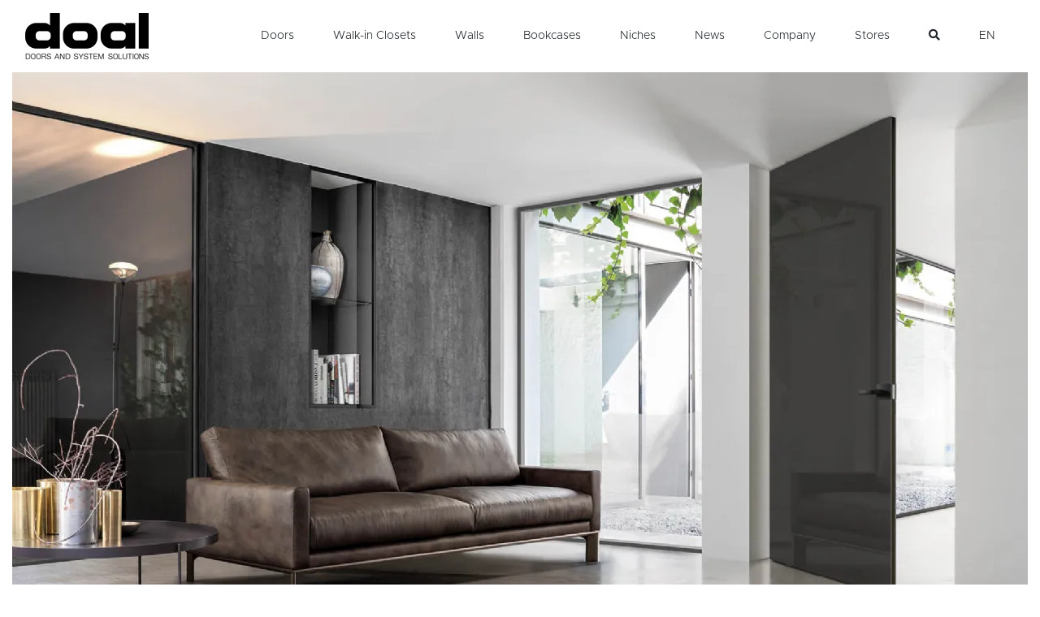

--- FILE ---
content_type: text/html; Charset=UTF-8
request_url: https://www.doal.com/pivot-doors/just-a-bilico
body_size: 19069
content:
<!doctype html>
<html prefix="og: http://ogp.me/ns#" lang="en">
  <head>
    <meta charset="utf-8">
    <title>Tilting glass door JUST</title>
    <script type="application/ld+json">
{
 "@context": "http://schema.org",
 "@type": "BreadcrumbList",
 "itemListElement":
 [
  {
   "@type": "ListItem",
   "position": 1,
   "item":
   {
    "@id": "http://www.doal.com/interior-doors",
    "name": "Interior doors"
    }
  },
  {
   "@type": "ListItem",
  "position": 2,
  "item":
   {
     "@id": "http://www.doal.com/pivot-doors",
     "name": "Tilting Doors"
   }
  },
  {
   "@type": "ListItem",
  "position": 3,
  "item":
   {
     "@id": "http://www.doal.com/pivot-doors/just-a-bilico",
     "name": "Tilting Door JUST"
   }
  }
 ]
}
</script>
    <meta name="description" content="The tilting door can be opened by pushing or pulling it and is equipped with two glasses that cover the perimetral aluminium profile.">
    <meta name="robots" content="index, follow">
    <meta name="viewport" content="width=device-width, initial-scale=1, shrink-to-fit=no">
    <link rel="canonical" href="https://www.doal.com/pivot-doors/just-a-bilico">
    <meta property="og:title" content="Tilting glass door JUST">
    <meta property="og:type" content="website">
    <meta property="og:url" content="https://www.doal.com/pivot-doors/just-a-bilico">
    <meta property="og:image" content="https://www.doal.com/img/878/pivot-doors-just-a-bilico_oen_1190.webp">
    <meta property="og:description" content="The tilting door can be opened by pushing or pulling it and is equipped with two glasses that cover the perimetral aluminium profile.">
    <link rel="stylesheet" href="/@/js-css/css/bootstrap.min.css">
    <link rel="stylesheet" href="/@/js-css/css/all.min.css">
    <link rel="stylesheet" href="/@/js-css/css/swiper.min.css">
    <link rel="stylesheet" href="/@/js-css/css/lightbox.css">
    <link rel="stylesheet" href="/@/js-css/css/jarallax.css">
    <link rel="stylesheet" href="/878/css/style_m.css">
    <link rel="stylesheet" href="/878/css/style.css">
    <link rel="preload" href="/@/js-css/css/bootstrap.min.css" as="style">
    <link rel="preload" href="/@/js-css/css/all.min.css" as="style">
    <link rel="preload" href="/@/js-css/css/swiper.min.css" as="style">
    <link rel="preload" href="/@/js-css/css/lightbox.css" as="style">
    <link rel="preload" href="/@/js-css/css/jarallax.css" as="style">
    <link rel="preload" href="/878/css/style_m.css" as="style">
    <link rel="preload" href="/878/css/style.css" as="style">
    <style>.elemento-tag800 a{opacity: .4;}.elemento-tag800 .tag_attivo {opacity: 1!important; text-decoration: underline;}</style>

    <style>
      .selector-for-some-widget{box-sizing: content-box}
    </style>

    <!-- INIZIO FAVICON E APPICON -->
    <link rel="apple-touch-icon" sizes="57x57" href="/878/imgs/favicon/apple-icon-57x57.png">
    <link rel="apple-touch-icon" sizes="60x60" href="/878/imgs/favicon/apple-icon-60x60.png">
    <link rel="apple-touch-icon" sizes="72x72" href="/878/imgs/favicon/apple-icon-72x72.png">
    <link rel="apple-touch-icon" sizes="76x76" href="/878/imgs/favicon/apple-icon-76x76.png">
    <link rel="apple-touch-icon" sizes="114x114" href="/878/imgs/favicon/apple-icon-114x114.png">
    <link rel="apple-touch-icon" sizes="120x120" href="/878/imgs/favicon/apple-icon-120x120.png">
    <link rel="apple-touch-icon" sizes="144x144" href="/878/imgs/favicon/apple-icon-144x144.png">
    <link rel="apple-touch-icon" sizes="152x152" href="/878/imgs/favicon/apple-icon-152x152.png">
    <link rel="apple-touch-icon" sizes="180x180" href="/878/imgs/favicon/apple-icon-180x180.png">
    <link rel="icon" type="image/png" sizes="192x192"  href="/878/imgs/favicon/android-icon-192x192.png">
    <link rel="icon" type="image/png" sizes="32x32" href="/878/imgs/favicon/favicon-32x32.png">
    <link rel="icon" type="image/png" sizes="96x96" href="/878/imgs/favicon/favicon-96x96.png">
    <link rel="icon" type="image/png" sizes="16x16" href="/878/imgs/favicon/favicon-16x16.png">
    <link rel="manifest" href="/878/imgs/favicon/manifest.json">
    <meta name="msapplication-TileColor" content="#ffffff">
    <meta name="msapplication-TileImage" content="/878/imgs/favicon/ms-icon-144x144.png">
    <meta name="theme-color" content="#ffffff">
    <!-- FINE FAVICON E APPICON -->

    <!-- facebook -->
    <meta name="facebook-domain-verification" content="gfeg7ndeymhroq30pc0v0gcn2fqc86">

  <script src="/@/essentials/gtm-library.js"></script>
<script src="/@/essentials/essential.js"></script>
<script src="/@/essentials/facebookv1.js"></script>

<!-- script head -->
<script>
function okEssentialGTM() {
  const gAdsContainer = '##_gtm_container##',
        gAdsInitUrl = '##_gtm_init_config_url##',
        gAdsEveryPageContainer = '',
        gAdsTksPageContainer = '';

  if (gAdsContainer && gAdsInitUrl) {
//    gtmInit(gAdsInitUrl, gAdsContainer);
    gtmEveryPageContainer && gtmEveryPage(gAdsEveryPageContainer);
    gtmTksPageContainer && gtmThankTouPage(gAdsTksPageContainer);
  }
}

function okEssentialFb() {
  const fbPixelCode = '',
        fbPixelUrl = '';

  if (fbPixelCode && fbPixelUrl) {
    pixel(fbPixelCode, fbPixelUrl);
  }

}

function allowADV() {}

function allowConfort() {}

function allowAnal() {
  okEssentialGTM();
  okEssentialFb();
}

window.addEventListener('DOMContentLoaded', function () {
  const cookiePrelude = getCookie("CookieConsent"),
    ifAdv = cookiePrelude ? cookiePrelude.includes("adv") : true,
    ifConfort = cookiePrelude ? cookiePrelude.includes("confort") : true,
    ifAnal = cookiePrelude ? cookiePrelude.includes("performance") : true;

  !ifAdv && allowADV();
  !ifConfort && allowConfort();
  !ifAnal && allowAnal();

  // overlay on contact form submit
  holdOnOnSubmit();
})
</script>
<!-- fine script head -->
</head>
  <body id="back-top">

    <script src="/@/js-css/js/jquery-3-4-1.js"></script> 

 

    <div class="contutto">

      <div class="container-fluid hs-nav bg-black">
        <nav class="navbar navbar-expand-lg navbar-dark c-1400 py-3">
          <a class="navbar-brand p-0" href="/"><img class="img-fluid d-block mx-auto" src="/878/imgs/logo.png" width="152" height="57" alt="Doal S.r.l"></a>
          <button class="navbar-toggler" type="button" data-toggle="collapse" data-target="#navbarNavDropdown" aria-controls="navbarNavDropdown" aria-expanded="false" aria-label="Toggle navigation">
            <span class="navbar-toggler-icon"></span>
          </button>
          <div class="collapse navbar-collapse justify-content-end pt-4 pt-lg-0" id="navbarNavDropdown">
            <ul class="navbar-nav">
              
              <li class="nav-item dropdown drop1 megamenu bordo-sotto" onclick="void(0);">
  <a href="/interior-doors" title="Interior Doors" class="nav-link dropdown-toggle" id="navbarDropdownMenuLink" aria-haspopup="true" aria-expanded="false">Doors</a>

  <div aria-labelledby="megamneu" class="dropdown-menu drop-1 border-0 p-0 m-0">
    <div class="container-fluid px-0">
      <div class="row w-100 bg-black justify-content-center c-1600 rounded-0 m-0 shadow-sm">
        <div class="col-lg-2 col-sm-4 col-12 pad-top-10 pad-bot-20 mega-mob">
          <ul class="list-unstyled">
            <li class="nav-item d-none d-sm-block">
              <a href="/sliding-doors" title="Sliding Doors" class="pad-bot-10 nav-link nav-link1 text-center text-small pb-3 d-block px-0-mob">
                <img src="/878/imgs/menu/scorrevole.png" class="img-fluid d-block mx-auto mb-2 via-foto" alt="Sliding Doors">
                Sliding Doors
              </a>
            </li>

            <li class="nav-item border-bottom border-333 mb-3 d-block d-sm-none">
              <a href="/sliding-doors" title="Sliding Doors" class="pad-bot-10 nav-link nav-link1 text-center text-small pb-2 d-block px-0-mob">
                <p class="min-img"><img src="/878/imgs/menu/scorrevole.png" class="img-fluid d-inline-block mx-auto mb-2 via-foto" alt="Sliding Doors"></p>
                <p class="d-inline-block min-scrit">Sliding Doors</p>
              </a>
            </li>

          </ul>
        </div>

        <div class="col-lg-2 col-sm-4 col-12 pad-top-10 pad-bot-20 mega-mob">
          <ul class="list-unstyled">
            <li class="nav-item d-none d-sm-block">
              <a href="/swing-doors" title="Hinged Doors" class="pad-bot-10 nav-link nav-link1 text-center text-small pb-3 d-block px-0-mob">
                <img src="/878/imgs/menu/battente.png" class="img-fluid d-block mx-auto mb-2 via-foto" alt="Hinged Doors">
                Hinged Doors
              </a>
            </li>

            <li class="nav-item border-bottom border-333 mb-3 d-block d-sm-none">
              <a href="/swing-doors" title="Hinged Doors" class="pad-bot-10 nav-link nav-link1 text-center text-small pb-2 d-block px-0-mob">
                <p class="min-img"><img src="/878/imgs/menu/battente.png" class="img-fluid d-inline-block mx-auto mb-2 via-foto" alt="Hinged Doors"></p>
                <p class="d-inline-block min-scrit">Hinged Doors</p>
              </a>
            </li>

          </ul>
        </div>

        <div class="col-lg-2 col-sm-4 col-12 pad-top-10 pad-bot-20 mega-mob">
          <ul class="list-unstyled">
            <li class="nav-item d-none d-sm-block">
              <a href="/pivot-doors" title="Tilting Doors" class="pad-bot-10 nav-link nav-link1 text-center text-small pb-3 d-block px-0-mob">
                <img src="/878/imgs/menu/bilico.png" class="img-fluid d-block mx-auto mb-2 via-foto" alt="Tilting Doors">
                Tilting Doors
              </a>
            </li>

            <li class="nav-item border-bottom border-333 mb-3 d-block d-sm-none">
              <a href="/pivot-doors" title="Tilting Doors" class="pad-bot-10 nav-link nav-link1 text-center text-small pb-2 d-block px-0-mob">
                <p class="min-img"><img src="/878/imgs/menu/bilico.png" class="img-fluid d-inline-block mx-auto mb-2 via-foto" alt="Tilting Doors"></p>
                <p class="d-inline-block min-scrit">Tilting Doors</p>
              </a>
            </li>

          </ul>
        </div>
<!--
        <div class="col-lg-2 col-sm-4 col-12 pad-top-10 pad-bot-20 mega-mob">
          <ul class="list-unstyled">
            <li class="nav-item d-none d-sm-block">
              <a href="/wind-doors" title="Wind Doors" class="pad-bot-10 nav-link nav-link1 text-center text-small pb-3 d-block px-0-mob">
                <img src="/878/imgs/menu/vento.png" class="img-fluid d-block mx-auto mb-2 via-foto" alt="Wind Doors">
                Wind Doors
              </a>
            </li>

            <li class="nav-item border-bottom border-333 mb-3 d-block d-sm-none">
              <a href="/wind-doors" title="Wind Doors" class="pad-bot-10 nav-link nav-link1 text-center text-small pb-2 d-block px-0-mob">
                <p class="min-img"><img src="/878/imgs/menu/vento.png" class="img-fluid d-inline-block mx-auto mb-2 via-foto" alt="Wind Doors"></p>
                <p class="d-inline-block min-scrit">Wind Doors</p>
              </a>
            </li>

          </ul>
        </div>
-->
        <div class="col-lg-2 col-sm-4 col-12 pad-top-10 pad-bot-20 mega-mob">
          <ul class="list-unstyled">
            <li class="nav-item d-none d-sm-block">
              <a href="/interior-doors/book-doors" title="Bifold Doors" class="pad-bot-10 nav-link nav-link1 text-center text-small pb-3 d-block px-0-mob">
                <img src="/878/imgs/menu/libro.png" class="img-fluid d-block mx-auto mb-2 via-foto" alt="Bifold Doors">
                Bifold Doors
              </a>
            </li>

            <li class="nav-item mb-3 d-block d-sm-none">
              <a href="/interior-doors/book-doors" title="Bifold Doors" class="pad-bot-10 nav-link nav-link1 text-center text-small pb-2 d-block px-0-mob">
                <p class="min-img"><img src="/878/imgs/menu/libro.png" class="img-fluid d-inline-block mx-auto mb-2 via-foto" alt="Bifold Doors"></p>
                <p class="d-inline-block min-scrit">Bifold Doors</p>
              </a>
            </li>

          </ul>
        </div>

      </div>
    </div>
  </div>

</li>
              
              <li class="nav-item dropdown drop2 megamenu bordo-sotto" onclick="void(0);">
  <a href="/wardrobe-cabins" title="Walk-in Closets" class="nav-link dropdown-toggle" id="navbarDropdownMenuLink" aria-haspopup="true" aria-expanded="false">Walk-in Closets</a>

  <div aria-labelledby="megamneu" class="dropdown-menu drop-2 border-0 p-0 m-0">
    <div class="container-fluid px-0">
      <div class="row w-100 bg-black justify-content-center c-1600 rounded-0 m-0 shadow-sm">

        <div class="col-lg-2 col-sm-4 col-12 pad-top-10 pad-bot-20 mega-mob">
          <ul class="list-unstyled">
            <li class="nav-item d-none d-sm-block">
              <a href="/sliding-panels" title="Sliding Panels" class="pad-bot-10 nav-link nav-link1 text-center text-small pb-3 d-block px-0-mob">
                <img src="/878/imgs/menu/anta.png" class="img-fluid d-block mx-auto mb-2 via-foto" alt="Sliding Panels">
                Sliding Panels  
              </a>
            </li>

            <li class="nav-item border-bottom border-333 mb-3 d-block d-sm-none">
              <a href="/sliding-panels" title="Sliding Panels" class="pad-bot-10 nav-link nav-link1 text-center text-small pb-2 d-block px-0-mob">
                <p class="min-img"><img src="/878/imgs/menu/anta.png" class="img-fluid d-inline-block mx-auto mb-2 via-foto" alt="Sliding Panels"></p>
                <p class="d-inline-block min-scrit">Sliding Panels</p>
              </a>
            </li>

          </ul>
        </div>

        <div class="col-lg-2 col-sm-4 col-12 pad-top-10 pad-bot-20 mega-mob">
          <ul class="list-unstyled">
            <li class="nav-item d-none d-sm-block">
              <a href="/niches" title="Niches Wardrobe" class="pad-bot-10 nav-link nav-link1 text-center text-small pb-3 d-block px-0-mob">
                <img src="/878/imgs/menu/nicchie_armadio.png" class="img-fluid d-block mx-auto mb-2 via-foto" alt="Niches Wardrobe">
                Niches Wardrobe
              </a>
            </li>

            <li class="nav-item border-bottom border-333 mb-3 d-block d-sm-none">
              <a href="/niches" title="Niches Wardrobe" class="pad-bot-10 nav-link nav-link1 text-center text-small pb-2 d-block px-0-mob">
                <p class="min-img"><img src="/878/imgs/menu/nicchie_armadio.png" class="img-fluid d-inline-block mx-auto mb-2 via-foto" alt="Niches Wardrobe"></p>
                <p class="d-inline-block min-scrit">Niches Wardrobe</p>
              </a>
            </li>

          </ul>
        </div>
        <div class="col-lg-2 col-sm-4 col-12 pad-top-10 pad-bot-20 mega-mob">
          <ul class="list-unstyled">
            <li class="nav-item d-none d-sm-block">
              <a href="/cabin-interior" title="Closet Interior" class="pad-bot-10 nav-link nav-link1 text-center text-small pb-3 d-block px-0-mob">
                <img src="/878/imgs/menu/montanti.png" class="img-fluid d-block mx-auto mb-2 via-foto" alt="Walk-in closet uprights">
                Closet Interior
              </a>
            </li>

            <li class="nav-item mb-3 d-block d-sm-none">
              <a href="/cabin-interior" title="Closet Interior" class="pad-bot-10 nav-link nav-link1 text-center text-small pb-2 d-block px-0-mob">
                <p class="min-img"><img src="/878/imgs/menu/montanti.png" class="img-fluid d-inline-block mx-auto mb-2 via-foto" alt="Walk-in closet uprights"></p>
                <p class="d-inline-block min-scrit">Closet Interior</p>
              </a>
            </li>

          </ul>
        </div>

      </div>
    </div>
  </div>

</li>
              
              <li class="nav-item dropdown bordo-sotto">
  <a href="/dividing-walls" title="Partition Walls" class="nav-link dropdown-toggle" id="navbarDropdownMenuLink" aria-haspopup="true" aria-expanded="false">Walls</a>
</li>
              
              <li class="nav-item dropdown drop3 megamenu bordo-sotto" onclick="void(0);">
  <a href="/wardrobe-cabins/libraries" title="Bookcases" class="nav-link dropdown-toggle" id="navbarDropdownMenuLink" aria-haspopup="true" aria-expanded="false">Bookcases</a>

  <div aria-labelledby="megamneu" class="dropdown-menu drop-3 border-0 p-0 m-0">
    <div class="container-fluid px-0">
      <div class="row w-100 bg-black justify-content-center c-1600 rounded-0 m-0 shadow-sm">

        <div class="col-lg-2 col-sm-4 col-12 pad-top-10 pad-bot-20 mega-mob">
          <ul class="list-unstyled">
            <li class="nav-item d-none d-sm-block">
              <a href="/wardrobe-cabins/libraries-dividers" title="Bookcases dividers" class="pad-bot-10 nav-link nav-link1 text-center text-small pb-3 d-block px-0-mob">
                <img src="/878/tag_img/48.png" class="img-fluid d-block mx-auto mb-2 via-foto" alt="Bookcases dividers">Bookcases dividers</a>
            </li>

            <li class="nav-item border-bottom border-333 mb-3 d-block d-sm-none">
              <a href="/wardrobe-cabins/libraries-dividers" title="Bookcases dividers" class="pad-bot-10 nav-link nav-link1 text-center text-small pb-2 d-block px-0-mob">
                <p class="min-img"><img src="/878/tag_img/48.png" class="img-fluid d-inline-block mx-auto mb-2 via-foto" alt="Bookcases dividers"></p>
                <p class="d-inline-block min-scrit">Bookcases dividers</p>
              </a>
            </li>

          </ul>
        </div>

        <div class="col-lg-2 col-sm-4 col-12 pad-top-10 pad-bot-20 mega-mob">
          <ul class="list-unstyled">
            <li class="nav-item d-none d-sm-block">
              <a href="/wardrobe-cabins/libraries-on-the-wall" title="Bookcases on the wall" class="pad-bot-10 nav-link nav-link1 text-center text-small pb-3 d-block px-0-mob">
                <img src="/878/tag_img/51.png" class="img-fluid d-block mx-auto mb-2 via-foto" alt="Bookcases on the wall">Bookcases on the wall</a>
            </li>

            <li class="nav-item border-bottom border-333 mb-3 d-block d-sm-none">
              <a href="/wardrobe-cabins/libraries-on-the-wall" title="Bookcases on the wall" class="pad-bot-10 nav-link nav-link1 text-center text-small pb-2 d-block px-0-mob">
                <p class="min-img"><img src="/878/tag_img/51.png" class="img-fluid d-inline-block mx-auto mb-2 via-foto" alt="Bookcases on the wall"></p>
                <p class="d-inline-block min-scrit">Bookcases on the wall</p>
              </a>
            </li>

          </ul>
        </div>

        <div class="col-lg-2 col-sm-4 col-12 pad-top-10 pad-bot-20 mega-mob">
          <ul class="list-unstyled">
            <li class="nav-item d-none d-sm-block">
              <a href="/wardrobe-cabins/libraries-on-the-ceiling" title="Bookcases on the ceiling" class="pad-bot-10 nav-link nav-link1 text-center text-small pb-3 d-block px-0-mob">
                <img src="/878/tag_img/54.png" class="img-fluid d-block mx-auto mb-2 via-foto" alt="Bookcases on the ceiling">Bookcases on the ceiling</a>
            </li>

            <li class="nav-item mb-3 d-block d-sm-none">
              <a href="/wardrobe-cabins/libraries-on-the-ceiling" title="Bookcases on the ceiling" class="pad-bot-10 nav-link nav-link1 text-center text-small pb-2 d-block px-0-mob">
                <p class="min-img"><img src="/878/tag_img/54.png" class="img-fluid d-inline-block mx-auto mb-2 via-foto" alt="Bookcases on the ceiling"></p>
                <p class="d-inline-block min-scrit">Bookcases on the ceiling</p>
              </a>
            </li>

          </ul>
        </div>

      </div>
    </div>
  </div>

</li>
              
              <li class="nav-item dropdown bordo-sotto">
  <a href="/niches" title="Niches" class="nav-link dropdown-toggle" id="navbarDropdownMenuLink" aria-haspopup="true" aria-expanded="false">Niches</a>
</li>
              
              <li class="nav-item dropdown bordo-sotto">
  <a href="#" title="News" class="nav-link dropdown-toggle" id="navbarDropdownMenuLink" aria-haspopup="true" aria-expanded="false">News</a>
  <div class="dropdown-menu azienda-menu top-80 no-bord" aria-labelledby="navbarDropdownMenuLink">
    <a class="dropdown-item nav-link1 pl-30 py-2" href="/company/pictures-events" title="Pictures Events">Pictures Events</a>
    <a class="dropdown-item nav-link1 pl-30 py-2" href="/company/advertising" title="Advertising">Advertising</a>
    <a class="dropdown-item nav-link1 pl-30 py-2" href="/company/videos" title="Videos">Videos</a>
  </div>
</li>
              
              <li class="nav-item dropdown bordo-sotto">
  <a href="/company" title="Company" class="nav-link dropdown-toggle" id="navbarDropdownMenuLink" aria-haspopup="true" aria-expanded="false">Company</a>
  <div class="dropdown-menu azienda-menu top-80 no-bord" aria-labelledby="navbarDropdownMenuLink">
    <a class="dropdown-item nav-link1 pl-30 py-2" href="/contacts" title="Contact us">Contact us</a>
    <a class="dropdown-item nav-link1 pl-30 py-2" href="/finishes" title="Finishes">Finishes</a>
    <a class="dropdown-item nav-link1 pl-30 py-2" href="/handles" title="Door Handles">Handles</a> 
    <a class="dropdown-item nav-link1 pl-30 py-2" href="/catalogs" title="Catalogues">Catalogues</a>
  </div>
</li>
              
              <li class="nav-item dropdown bordo-sotto">
  <a href="/interior-doors-shop" title="Interior Doors Shop" class="nav-link dropdown-toggle">Stores</a>
</li>
              
              <li class="nav-item dropdown d-block d-lg-none  bordo-sotto">
  <a href="/#ricerca" title="" class="nav-link dropdown-toggle" id="navbarDropdownMenuLink" aria-haspopup="true" aria-expanded="false"><i class="fas fa-search pr-2"></i> Search</a>
</li>
<li class="nav-item dropdown d-none d-lg-block">
  <a href="/#ricerca" title="" class="nav-link dropdown-toggle" id="navbarDropdownMenuLink" aria-haspopup="true" aria-expanded="false"><i class="fas fa-search"></i></a>
</li>

<li class="nav-item dropdown bordo-sotto">
  <a href="#" title="English" class="nav-link dropdown-toggle" id="navbarDropdownMenuLinkLang" aria-haspopup="true" aria-expanded="false">EN</a>
  <div class="dropdown-menu azienda-menu top-80 no-bord" aria-labelledby="navbarDropdownMenuLinkLang">
    <a class="dropdown-item nav-link1 pl-30 py-2" href="https://www.doal.it" title="Italian" target="_blank">IT</a>
    <a class="dropdown-item nav-link1 pl-30 py-2" href="https://www.doal.fr" title="Francaise" target="_blank">FR</a>
  </div>
</li>
            </ul>
          </div>
        </nav>
      </div>
      <div class="container-fluid pad-nav"></div>



<div class="container-fluid">
  <div class="row">
    <div class="container c-1600 mb-5 modulo_paragrafo_pagina_centro_slider" style="order: 1;">
  <div class="row">

    <div class="col-12 px-0">
      <div class="swiper-container centro-slider">
        <div class="swiper-wrapper">
          <div class="swiper-slide">
  <a href="/img/878/pivot-doors-just-a-bilico_oen_1190.webp" data-fslightbox="slider">
    <figure>
      <img  itemprop="image" class="img-fluid d-block mx-auto" src="/img/878/pivot-doors-just-a-bilico_c1en_1190.webp" alt="pivot glass door"     width="1250" height="703"  loading="lazy" /><link rel="preload" as="image" href="/img/878/pivot-doors-just-a-bilico_c1en_1190.webp" />
    </figure>
  </a>
</div><div class="swiper-slide">
  <a href="/img/878/pivot-doors-just-a-bilico_oen_2190.webp" data-fslightbox="slider">
    <figure>
      <img  itemprop="image" class="img-fluid d-block mx-auto" src="/img/878/pivot-doors-just-a-bilico_c1en_2190.webp" alt="pivot door in aluminum and glass"     width="1250" height="703"  loading="lazy" /><link rel="preload" as="image" href="/img/878/pivot-doors-just-a-bilico_c1en_2190.webp" />
    </figure>
  </a>
</div><div class="swiper-slide">
  <a href="/img/878/pivot-doors-just-a-bilico_oen_3190.webp" data-fslightbox="slider">
    <figure>
      <img  itemprop="image" class="img-fluid d-block mx-auto" src="/img/878/pivot-doors-just-a-bilico_c1en_3190.webp" alt=""     width="1250" height="703"  loading="lazy" /><link rel="preload" as="image" href="/img/878/pivot-doors-just-a-bilico_c1en_3190.webp" />
    </figure>
  </a>
</div><div class="swiper-slide">
  <a href="/img/878/pivot-doors-just-a-bilico_oen_4190.webp" data-fslightbox="slider">
    <figure>
      <img  itemprop="image" class="img-fluid d-block mx-auto" src="/img/878/pivot-doors-just-a-bilico_c1en_4190.webp" alt=""     width="1250" height="703"  loading="lazy" /><link rel="preload" as="image" href="/img/878/pivot-doors-just-a-bilico_c1en_4190.webp" />
    </figure>
  </a>
</div><div class="swiper-slide">
  <a href="/img/878/pivot-doors-just-a-bilico_oen_5190.webp" data-fslightbox="slider">
    <figure>
      <img  itemprop="image" class="img-fluid d-block mx-auto" src="/img/878/pivot-doors-just-a-bilico_c1en_5190.webp" alt=""     width="1250" height="703"  loading="lazy" /><link rel="preload" as="image" href="/img/878/pivot-doors-just-a-bilico_c1en_5190.webp" />
    </figure>
  </a>
</div>
        </div>
      </div>
      <div class="swiper-pagination pag-centro-slider"></div>
    </div>
    <div class="col-12 h1-bread mt-3">
      <h1>Tilting glass door JUST</h1>
      <div class="row align-items-center mb-4">
        <div class="col-2">
          <a id="precedente"></a>
        </div>
        <div class="col-8">
          <p class="mb-0"><a href="http://www.doal.com#[link_home]#" title="doal2020">Home</a> - <span ><a href="http://www.doal.com/interior-doors"  title="Interior doors">Interior doors</a> - <span  ><a href="http://www.doal.com/pivot-doors"  title="Tilting Doors">Tilting Doors</a> <span class="figlio1" > - <a href="http://www.doal.com/pivot-doors/just-a-bilico"  title="Tilting Door JUST">Tilting Door JUST</a></span></span></span></p>
        </div>
        <div class="col-2">
          <a id="successivo"></a>
        </div>
      </div>
      <div class="col-12 descrizione-prodotto">
        <p>The tilting door JUST presents a door in both sides of the aluminium profile. The unique oleodynamic hinges allow opening the door in both directions and close it again gently, without the need of inserting lateral and higher jambs, so that only the door covers the passageway.</p>
      </div>

    </div>
  </div>
</div>  <div class="col-12 px-0 py-5 modulo_paragrafo_pagina_destra" style="order: 3;">
  <div class="container c-1600">
    <div class="row bg-semidark align-items-center">
      <div class="col-lg-5 col-md-6 order-1 order-md-2 mb-3 mb-md-0 px-0">
        <div class="swiper-slide">
  <a href="/img/878/pivot-doors-just-a-bilico_oen_1619.webp" data-fslightbox="slider" title="pivoting glass door">
    <figure>
      <img  itemprop="image" class="img-fluid d-block mx-auto" src="/img/878/pivot-doors-just-a-bilico_nen_1619.webp" alt="pivoting glass door"     width="521" height="694"  loading="lazy" /><link rel="preload" as="image" href="/img/878/pivot-doors-just-a-bilico_nen_1619.webp" />
    </figure>
  </a>
</div>
      </div>
      <div class="col-lg-7 col-md-6 order-2 paragrafo-prodotto order-md-1 py-5 py-0">
        <h2>The tilting door JUST furnishes with high minimalism</h2>
        <p>Closing it, a passageway, thanks to the possibility of inserting the door without the need of lateral jambs, for a higher aesthetic cleanness. When the lock is requested, with a key or a pawl, it is necessary to arrange on one side a lateral upright, that can be recessed in the wall anyway.</p>
      </div>
    </div>
  </div>
</div><div class="col-12 px-0 py-5 modulo_paragrafo_pagina_sinistra" style="order: 3;">
  <div class="container c-1600 bg-semidark">
    <div class="row align-items-center">
      <div class="col-lg-5 col-md-6 order-1 order-md-1 mb-3 mb-md-0 px-0">
        <div class="swiper-slide">
  <a href="/img/878/pivot-doors-just-a-bilico_oen_1620.webp" data-fslightbox="slider" title="pivot aluminum door">
    <figure>
      <img  itemprop="image" class="img-fluid d-block mx-auto" src="/img/878/pivot-doors-just-a-bilico_nen_1620.webp" alt="pivot aluminum door"     width="521" height="694"  loading="lazy" /><link rel="preload" as="image" href="/img/878/pivot-doors-just-a-bilico_nen_1620.webp" />
    </figure>
  </a>
</div>
      </div>
      <div class="col-lg-7 col-md-6 order-2 order-md-2 paragrafo-prodotto text-md-right py-5 py-md-0">
        <h2>Measures and features</h2>
        <p>With the tilting door JUST it is possible to separate two environments with a decor element that appears more as a wing that can be opened in both directions, rather than a real door. The available measures, that arrive up to 150cm in width and up to 300cm in height, perhaps with an elegant glass as the smoke grey one in the picture, make this a solution of big effect.</p>
      </div>
    </div>
  </div>
</div>
    <div class="col-12" style="order: 2;">
      <div class="container c-1600">
        <div class="row justify-content-center">
          <ul class="nav navbar-nav navbar-right_tag800"> </ul>
          <div class="col-lg-6 col-md-5 px-lg-5 dopotag text-center mt-5 mt-md-0">
            <div class="col-12 mb-5 pulsante-richiedi">
              <a href="#form">Ask for information</a>
            </div>
            <a href="/finishes" title="Discover Doal finishesl"><img src="/878/imgs/finiture.png" class="img-fluid d-block mx-auto" alt="Discover Doal finishesl"></a>
          </div>
        </div>
      </div>
    </div>
    <div class="col-12 order-4">
      <div class="container c-1600">
        <div class="row align-items-center">
          <div class="col-md-5 px-5 divvamelo" style="order: 5;">
            <a href="/catalogs" title="Catalogues Doal"><img src="/878/imgs_popups/cataloghi.webp" class="img-fluid d-block mx-auto"></a>           
          </div>
          <div class="col-md-7 formm">
            <a class="ancor-form" id="form"></a>
            <div class="col-md-12 info px-0">
              <h3 id="tit-form-c">Ask for the best price</h3>
            </div>
            <form method="post" action="#contatti" name="contactform" id="contactform" enctype="multipart/form-data">
  <div class="row">
    <div class="form-group col-md-12 no-prod formm">
      <div class="row">
        <div class="form-group mb-3 col-md-6">
          <input type="text" class="form-control" value="" id="name_utente" name="name_utente" placeholder="Name" required>
        </div>
        <div class="form-group mb-3 col-md-6">
          <input type="text" class="form-control" value="" id="cognome_utente" name="cognome_utente" placeholder="Surname" required>
        </div>
        <div class="form-group mb-3 col-md-6">
          <input type="email" class="form-control" value="" id="email_utente" name="email_utente" placeholder="E-Mail *" required>
        </div>
        <div class="form-group mb-3 col-md-6">
          <input type="tel" class="form-control" value="" id="telefono_utente" name="telefono_utente" placeholder="Telephone" required>
        </div>
        <div class="form-group marg-bot-10 col-md-6">
          <select name="codice_nazione" id="nazione_utente" class="form-control" onchange="javascript:spedisciFormStati(this.name,this.value)" required><option value="IT">Italia</option><option value="AF">Afghanistan</option><option value="AX">Åland Islands</option><option value="AL">Albania</option><option value="DZ">Algeria</option><option value="AS">American Samoa</option><option value="AD">Andorra</option><option value="AO">Angola</option><option value="AI">Anguilla</option><option value="AQ">Antarctica</option><option value="AG">Antigua and Barbuda</option><option value="AR">Argentina</option><option value="AM">Armenia</option><option value="AW">Aruba</option><option value="AU">Australia</option><option value="AT">Austria</option><option value="AZ">Azerbaijan</option><option value="BS">Bahamas</option><option value="BH">Bahrain</option><option value="BD">Bangladesh</option><option value="BB">Barbados</option><option value="BY">Belarus</option><option value="BE">Belgium</option><option value="BZ">Belize</option><option value="BJ">Benin</option><option value="BM">Bermuda</option><option value="BT">Bhutan</option><option value="BO">Bolivia, Plurinational State of</option><option value="BQ">Bonaire, Sint Eustatius and Saba</option><option value="BA">Bosnia and Herzegovina</option><option value="BW">Botswana</option><option value="BR">Brazil</option><option value="IO">British Indian Ocean Territory</option><option value="BN">Brunei Darussalam</option><option value="BG">Bulgaria</option><option value="BF">Burkina Faso</option><option value="BI">Burundi</option><option value="KH">Cambodia</option><option value="CM">Cameroon</option><option value="CA">Canada</option><option value="CV">Cape Verde</option><option value="KY">Cayman Islands</option><option value="CF">Central African Republic</option><option value="TD">Chad</option><option value="CL">Chile</option><option value="CN">China</option><option value="CX">Christmas Island</option><option value="CC">Cocos (Keeling) Islands</option><option value="CO">Colombia</option><option value="KM">Comoros</option><option value="CG">Congo</option><option value="CD">Congo, The Democratic Republic of the</option><option value="CK">Cook Islands</option><option value="CR">Costa Rica</option><option value="CI">Côte d'Ivoire</option><option value="HR">Croatia</option><option value="CU">Cuba</option><option value="CW">Curaçao</option><option value="CY">Cyprus</option><option value="CZ">Czech Republic</option><option value="DK">Denmark</option><option value="DJ">Djibouti</option><option value="DM">Dominica</option><option value="DO">Dominican Republic</option><option value="EC">Ecuador</option><option value="EG">Egypt</option><option value="SV">El Salvador</option><option value="GQ">Equatorial Guinea</option><option value="ER">Eritrea</option><option value="EE">Estonia</option><option value="ET">Ethiopia</option><option value="FK">Falkland Islands (Malvinas)</option><option value="FO">Faroe Islands</option><option value="FJ">Fiji</option><option value="FI">Finland</option><option value="FR">France</option><option value="GF">French Guiana</option><option value="PF">French Polynesia</option><option value="TF">French Southern Territories</option><option value="GA">Gabon</option><option value="GM">Gambia</option><option value="GE">Georgia</option><option value="DE">Germany</option><option value="GH">Ghana</option><option value="GI">Gibraltar</option><option value="GR">Greece</option><option value="GL">Greenland</option><option value="GD">Grenada</option><option value="GP">Guadeloupe</option><option value="GU">Guam</option><option value="GT">Guatemala</option><option value="GG">Guernsey</option><option value="GN">Guinea</option><option value="GW">Guinea-Bissau</option><option value="GY">Guyana</option><option value="HT">Haiti</option><option value="HM">Heard Island and McDonald Islands</option><option value="VA">Holy See (Vatican City State)</option><option value="HN">Honduras</option><option value="HK">Hong Kong </option><option value="HU">Hungary</option><option value="IS">Iceland</option><option value="IN">India</option><option value="ID">Indonesia</option><option value="XZ">Installations in International Waters</option><option value="IR">Iran, Islamic Republic of</option><option value="IQ">Iraq</option><option value="IE">Ireland</option><option value="IM">Isle of Man</option><option value="IL">Israel</option><option value="IT">Italy</option><option value="JM">Jamaica</option><option value="JP">Japan</option><option value="JE">Jersey</option><option value="JO">Jordan</option><option value="KZ">Kazakhstan</option><option value="KE">Kenya</option><option value="KI">Kiribati</option><option value="KP">Korea, Democratic People's Republic of</option><option value="KR">Korea, Republic of</option><option value="KW">Kuwait</option><option value="KG">Kyrgyzstan</option><option value="LA">Lao People's Democratic Republic</option><option value="LV">Latvia</option><option value="LB">Lebanon</option><option value="LS">Lesotho</option><option value="LR">Liberia</option><option value="LY">Libya</option><option value="LI">Liechtenstein</option><option value="LT">Lithuania</option><option value="LU">Luxembourg</option><option value="MO">Macao</option><option value="MK">Macedonia, The former Yugoslav Republic of</option><option value="MG">Madagascar</option><option value="MW">Malawi</option><option value="MY">Malaysia</option><option value="MV">Maldives</option><option value="ML">Mali</option><option value="MT">Malta</option><option value="MH">Marshall Islands</option><option value="MQ">Martinique</option><option value="MR">Mauritania</option><option value="MU">Mauritius</option><option value="YT">Mayotte</option><option value="MX">Mexico</option><option value="FM">Micronesia, Federated States of</option><option value="MD">Moldova, Republic of</option><option value="MC">Monaco</option><option value="MN">Mongolia</option><option value="ME">Montenegro</option><option value="MS">Montserrat</option><option value="MA">Morocco</option><option value="MZ">Mozambique</option><option value="MM">Myanmar</option><option value="NA">Namibia</option><option value="NR">Nauru</option><option value="NP">Nepal</option><option value="NL">Netherlands</option><option value="NC">New Caledonia</option><option value="NZ">New Zealand</option><option value="NI">Nicaragua</option><option value="NE">Niger</option><option value="NG">Nigeria</option><option value="NU">Niue</option><option value="NF">Norfolk Island</option><option value="MP">Northern Mariana Islands</option><option value="NO">Norway</option><option value="OM">Oman</option><option value="PK">Pakistan</option><option value="PW">Palau</option><option value="PS">Palestine, State of</option><option value="PA">Panama</option><option value="PG">Papua New Guinea</option><option value="PY">Paraguay</option><option value="PE">Peru</option><option value="PH">Philippines</option><option value="PN">Pitcairn</option><option value="PL">Poland</option><option value="PT">Portugal</option><option value="PR">Puerto Rico</option><option value="QA">Qatar</option><option value="RE">Réunion</option><option value="RO">Romania</option><option value="RU">Russian Federation</option><option value="RW">Rwanda</option><option value="BL">Saint Barthélemy</option><option value="SH">Saint Helena, Ascension and Tristan Da Cunha</option><option value="KN">Saint Kitts and Nevis</option><option value="LC">Saint Lucia</option><option value="MF">Saint Martin (French Part)</option><option value="PM">Saint Pierre and Miquelon</option><option value="VC">Saint Vincent and the Grenadines</option><option value="WS">Samoa</option><option value="SM">San Marino</option><option value="ST">Sao Tome and Principe</option><option value="SA">Saudi Arabia</option><option value="SN">Senegal</option><option value="RS">Serbia</option><option value="SC">Seychelles</option><option value="SL">Sierra Leone</option><option value="SG">Singapore</option><option value="SX">Sint Maarten (Dutch Part)</option><option value="SK">Slovakia</option><option value="SI">Slovenia</option><option value="SB">Solomon Islands</option><option value="SO">Somalia</option><option value="ZA">South Africa</option><option value="GS">South Georgia and the South Sandwich Islands</option><option value="SS">South Sudan</option><option value="ES">Spain</option><option value="LK">Sri Lanka</option><option value="SD">Sudan</option><option value="SR">Suriname</option><option value="SJ">Svalbard and Jan Mayen</option><option value="SZ">Swaziland</option><option value="SE">Sweden</option><option value="CH">Switzerland</option><option value="SY">Syrian Arab Republic</option><option value="TW">Taiwan, Province of China</option><option value="TJ">Tajikistan</option><option value="TZ">Tanzania, United Republic of</option><option value="TH">Thailand</option><option value="TL">Timor-Leste</option><option value="TG">Togo</option><option value="TK">Tokelau</option><option value="TO">Tonga</option><option value="TT">Trinidad and Tobago</option><option value="TN">Tunisia</option><option value="TR">Turkey</option><option value="TM">Turkmenistan</option><option value="TC">Turks and Caicos Islands</option><option value="TV">Tuvalu</option><option value="UG">Uganda</option><option value="UA">Ukraine</option><option value="AE">United Arab Emirates</option><option value="GB">United Kingdom</option><option value="US">United States</option><option value="UM">United States Minor Outlying Islands</option><option value="UY">Uruguay</option><option value="UZ">Uzbekistan</option><option value="VU">Vanuatu</option><option value="VE">Venezuela</option><option value="VN">Viet Nam</option><option value="VG">Virgin Islands, British</option><option value="VI">Virgin Islands, U.S.</option><option value="WF">Wallis and Futuna</option><option value="EH">Western Sahara</option><option value="YE">Yemen</option><option value="ZM">Zambia</option><option value="ZW">Zimbabwe</option></select> 
        </div>
        <div class="form-group marg-bot-10 col-md-6 provinciaForm2"> <select  name='codice_provincia'   id='codice_provincia' class="form-control" required> <option value=''>Province</option><option value='1893'>Agrigento</option><option value='1894'>Alessandria</option><option value='1895'>Ancona</option><option value='1896'>Aosta</option><option value='1899'>Arezzo</option><option value='1897'>Ascoli Piceno</option><option value='1900'>Asti</option><option value='1901'>Avellino</option><option value='1902'>Bari</option><option value='1910'>Barletta-Andria-Trani</option><option value='1905'>Belluno</option><option value='1906'>Benevento</option><option value='1903'>Bergamo</option><option value='1904'>Biella</option><option value='1907'>Bologna</option><option value='1911'>Bolzano</option><option value='1909'>Brescia</option><option value='1908'>Brindisi</option><option value='1912'>Cagliari</option><option value='1917'>Caltanissetta</option><option value='1913'>Campobasso</option><option value='1916'>Carbonia-Iglesias</option><option value='1914'>Caserta</option><option value='1922'>Catania</option><option value='1923'>Catanzaro</option><option value='1915'>Chieti</option><option value='1919'>Como</option><option value='1921'>Cosenza</option><option value='1920'>Cremona</option><option value='1936'>Crotone</option><option value='1918'>Cuneo</option><option value='1924'>Enna</option><option value='1929'>Fermo</option><option value='1926'>Ferrara</option><option value='1928'>Firenze</option><option value='1927'>Foggia</option><option value='1925'>Forlì-Cesena</option><option value='1930'>Frosinone</option><option value='1931'>Genova</option><option value='1932'>Gorizia</option><option value='1933'>Grosseto</option><option value='1934'>Imperia</option><option value='1935'>Isernia</option><option value='1898'>L'Aquila</option><option value='1981'>La Spezia</option><option value='1941'>Latina</option><option value='1938'>Lecce</option><option value='1937'>Lecco</option><option value='1939'>Livorno</option><option value='1940'>Lodi</option><option value='1942'>Lucca</option><option value='1944'>Macerata</option><option value='1947'>Mantova</option><option value='1949'>Massa-Carrara</option><option value='1950'>Matera</option><option value='2000'>Medio Campidano</option><option value='1945'>Messina</option><option value='1946'>Milano</option><option value='1948'>Modena</option><option value='1943'>Monza e Brianza</option><option value='1951'>Napoli</option><option value='1952'>Novara</option><option value='1953'>Nuoro</option><option value='1954'>Ogliastra</option><option value='1956'>Olbia-Tempio</option><option value='1955'>Oristano</option><option value='1959'>Padova</option><option value='1957'>Palermo</option><option value='1965'>Parma</option><option value='1968'>Pavia</option><option value='1961'>Perugia</option><option value='1967'>Pesaro e Urbino</option><option value='1960'>Pescara</option><option value='1958'>Piacenza</option><option value='1962'>Pisa</option><option value='1966'>Pistoia</option><option value='1963'>Pordenone</option><option value='1969'>Potenza</option><option value='1964'>Prato</option><option value='1973'>Ragusa</option><option value='1970'>Ravenna</option><option value='1971'>Reggio Calabria</option><option value='1972'>Reggio Emilia</option><option value='1974'>Rieti</option><option value='1976'>Rimini</option><option value='1975'>Roma</option><option value='1977'>Rovigo</option><option value='1978'>Salerno</option><option value='1983'>Sassari</option><option value='1984'>Savona</option><option value='1979'>Siena</option><option value='1982'>Siracusa</option><option value='1980'>Sondrio</option><option value='1985'>Taranto</option><option value='1986'>Teramo</option><option value='1990'>Terni</option><option value='1988'>Torino</option><option value='1989'>Trapani</option><option value='1987'>Trento</option><option value='1992'>Treviso</option><option value='1991'>Trieste</option><option value='1993'>Udine</option><option value='1994'>Varese</option><option value='1997'>Venezia</option><option value='1995'>Verbano-Cusio-Ossola</option><option value='1996'>Vercelli</option><option value='1999'>Verona</option><option value='2002'>Vibo Valentia</option><option value='1998'>Vicenza</option><option value='2001'>Viterbo</option></select> </div>        
        <div class="form-group mb-3 col-md-12">
          <input type="text" class="form-control" value="" id="city_utente" name="city_utente" placeholder="City" required>
        </div>
        <div class="form-group mb-3 col-12">
          <textarea rows="4" class="form-control" id="message_utente" name="message" placeholder="Message" required></textarea>
        </div>  
        <div class="form-group col-12">
          <div class="form-check mb-3 text-left">
            <input class="form-check-input" type="checkbox" name="checkbox" id="checkbox" required>
            <label class="form-check-label smallTerms d-inline" for="gridCheck">I agree to the <a href="https://www.doal.it/azienda/privacy#privacyform" target="_blank">Privacy</a> </label>
          </div>
        </div> 
        <div class="row">
          <div class="form-group mb-3 col-12">      
            <p class="d-none mb-0 text-danger" id="message-error">* Fill in all fields are mandatory</p>
          </div>
        </div>
        <div class="form-group col-12 simarg text-center">
          <input type="hidden" name="richiedi_informazioni" value="richiedi_informazioni">
            <button value="Richiedi Informazioni" class="g-recaptcha btn btn-primary bottone-invia" id="submitBtn" type="button"><span class="txtInfoHome">Submit</span></button>
        </div>
        <input type='hidden' name = 'nome_prodotto' value="Tilting glass door JUST"><input type='hidden' name = 'link_prodotto' value='/pivot-doors/just-a-bilico'><input type='hidden' name = 'ritorno' value='/pivot-doors/just-a-bilico'>
      </div>
    </div>
  </div>   
</form>

<script>
  function spedisciFormStati(nome, valore){
    var xhr111 = new XMLHttpRequest();
    xhr111.open("POST", "/core/api/prendo_provincie.asp", true);
    xhr111.setRequestHeader('Content-Type', 'application/x-www-form-urlencoded');
    xhr111.send(nome+"="+valore);
    xhr111.addEventListener("load", function(){
      document.querySelector(".provinciaForm2").innerHTML = this.response;
    }, false);
  };
</script>
<script>
  document.getElementById('submitBtn').addEventListener('click', function () {
    // Controlla i campi del form
    const nome = document.getElementById('name_utente');
    const cognome = document.getElementById('cognome_utente');
    const email = document.getElementById('email_utente');
    const tel = document.getElementById('telefono_utente');
    const city = document.getElementById('city_utente');
    const nazione = document.getElementById('nazione_utente');
    const message = document.getElementById('message_utente');
    const checkboxa = document.getElementById('checkbox');

    let passato = 0;
    if (nome.value.length) { passato += 1; }
    if (cognome.value.length) { passato += 1; }
    if (email.value.length && isValidEmail(email.value)) { passato += 1; }
    if (tel.value.length) { passato += 1; }
    if (city.value.length) { passato += 1; }
    if (nazione.value.length) { passato += 1; }
    if (message.value.length) { passato += 1; }
    if (checkboxa.checked) { passato += 1; }

    // Se tutti i campi sono validi, procedi
    if (passato >= 8) {
      // Controlla se il reCAPTCHA è già stato caricato
      if (!document.getElementById('recaptchaScript')) {
        console.log('recaptchaScript non caricato, lo carico');
        const script = document.createElement('script');
        script.id = 'recaptchaScript';
        script.src = 'https://www.google.com/recaptcha/api.js?render=6Lfz3MYqAAAAAK4h88M9q5s92jSB-RRACL7Qiu9L';
        script.onload = function () {
          // Aggiungi la classe 'submitting' solo dopo che il reCAPTCHA è pronto
          executeRecaptcha();
        };
        document.head.appendChild(script);
      } else {
        console.log('recaptchaScript già caricato');
        executeRecaptcha();
      }
    } else {
      // Mostra messaggio di errore se i campi non sono validi
      console.log('passato <> 8');
      const form = document.getElementById('contactform');
      const messageError = document.getElementById('message-error');
      messageError.classList.remove('d-none');
    }
  });

  function isValidEmail(email) {
    const re = /^[^\s@*]+@[^\s@*]+\.[^\s@*]+$/;
    return re.test(email);
  }

  function executeRecaptcha() {
    const form = document.getElementById('contactform');

    grecaptcha.ready(function () {
      grecaptcha.execute('6Lfz3MYqAAAAAK4h88M9q5s92jSB-RRACL7Qiu9L', { action: 'submit' }).then(function (token) {
        let recaptchaInput = document.getElementById('g-recaptcha-response');

        if (!recaptchaInput) {
          recaptchaInput = document.createElement('input');
          recaptchaInput.type = 'hidden';
          recaptchaInput.name = 'g-recaptcha-response';
          recaptchaInput.id = 'g-recaptcha-response';
          form.appendChild(recaptchaInput);
        }

        recaptchaInput.value = token;

        // Aggiungi la classe 'submitting' prima di inviare il form
        form.classList.add('submitting');
        form.submit();
      });
    });
  }

  function holdOnOnSubmit(formId = "contactform") {
    const form = document.getElementById(formId);
    if (form) {
      styleInject(`
        #${formId}.submitting { position: relative !important; }
        #${formId}.submitting::before {
          content: "";
          position: absolute;
          display: block;
          width: 106%;
          height: 106%;
          top: 0;
          background: rgba(255, 255, 255, .5);
          z-index: 9999;
          transform: translate(-3%, -3%);
          border-radius: 8px;
        }
        #${formId}.submitting::after {
          content: "";
          position: absolute;
          display: block;
          width: 16px;
          height: 16px;
          top: 50%;
          left: 50%;
          transform: translate(-50%, -50%);
          border-radius: 50%;
          background: rgb(47, 79, 79);
          animation: shadowExpandX 2s linear infinite alternate;
        }
        @keyframes shadowExpandX {
          0% { box-shadow: 0 0, 0 0; color: rgba(47, 79, 79, 0.2); }
          100% { box-shadow: -24px 0, 24px 0; color: rgba(47, 79, 79, 0.8); }
        }
      `);
    }
  }

  function styleInject(cssText) {
    const head = document.head || document.getElementsByTagName('head')[0];
    const style = document.createElement('style');
    style.type = 'text/css';
    style.appendChild(document.createTextNode(cssText));
    head.appendChild(style);
  }

</script>
          </div>
        </div>
      </div>
    </div>
  </div>
</div>

<div class="container-fluid bg-black">
  <div class="row">

    <div class="col-12 mb-4 pt-5 text-center testo-sezione-dark">
      <h3>Similar Products</h3>
    </div>

    <div class="container c-correlati">
      <div class="row">

        

      </div>
    </div>

  </div>
</div>

<script>
  $(document).ready(function(){
    $('.w-100').removeClass('bg-black');
    $('.w-100').addClass('bg-white');
    var largVideo = $('.sistemaVideo').width();
    var altVideo = (largVideo*9)/16;
    var video = '<iframe class="sistemaHeight" width="100%" height="'+altVideo+'" src="https://www.youtube.com/embed/?rel=0&autoplay=1&muted=1&loop=1&playlist=" frameborder="0" allowfullscreen autoplay muted></iframe>';
    $('#videoParagrafo').after(video);
    var conTutto = '<div class="container-fluid px-0"><div class="row align-items-center justify-content-center"></div></div>';
    $('.dopotag').wrapAll(conTutto);
    $('.dopotag').removeClass('col-xl-4');
    var precedente = '<a href="/wind-doors/tao-a-vento" title="Wind TAO" rel="prev"><img src="/@/arrow-svg/left.svg" class="img-fluid d-block mr-auto prec-suc" alt="Precedente" /></a>';
    var successivo = '<a href="/pivot-doors/zeus-in-bilico" title="Tilting ZEUS" rel="next"><img src="/@/arrow-svg/right.svg" class="img-fluid d-block ml-auto prec-suc prec-suc1" alt="Successivo" /></a>';
    $('#precedente').after(precedente);
    $('#successivo').after(successivo);
  });
</script>

<footer class="py-5 px-foot bg-col-mid-black">
  <div class="container-fluid">
    <div class="row justify-content-center">

      <div class="col-lg-2 col-md-4 mb-3 mb-md-0">
        <p>
          <a href="/sliding-doors" title="Sliding Doors"><b>Sliding Doors</b></a>
<a href="/sliding-doors-retractable" title="Concealing Sliding Doors">Concealing</a>
<a href="/sliding-doors-invisible-exterior-wall" title="Invisible Sliding Doors External to the wall">External to the wall</a>
<a href="/sliding-doors/suspended" title="Suspended sliding doors">Suspended</a>
<a href="/sliding-doors/grounded-sliding-doors" title="Grounded Sliding Doors">Grounded</a>
        </p>
      </div>
      <div class="col-lg-2 col-md-4 mb-3 mb-md-0">
        <p>
          <a href="/swing-doors" title="Hinged Doors"><b>Hinged Doors</b></a>
<a href="/interior-doors/book-doors" title="Bifold Doors"><b>Bifold Doors</b></a>
<a href="/pivot-doors" title="Tilting Doors"><b>Tilting Doors</b></a>
<a href="/dividing-walls" title="Partition Walls"><b>Partition Walls</b></a>
        </p>
      </div>
      <div class="col-lg-2 col-md-4 mb-3 mb-md-0">
        <p>
          <a href="/wardrobe-cabins" title="Walk-in Closets "><b>Walk-in Closets </b></a>
<a href="/cabin-interior" title="Closet Interior ">Closet Interior</a>
<a href="/sliding-panels" title="Sliding Panels ">Sliding Panels</a>
<a href="/wardrobe-cabins/libraries" title="Bookcases "><b>Bookcases</b></a>
<a href="/niches" title="Niches"><b>Niches</b></a>
        </p>
      </div>
      <div class="col-lg-2 col-md-4 mb-3 mb-md-0">
        <p class="mb-0">
<a href="/company" title="Company"><b>Company</b></a>
<a href="/contacts" title="Contact us">Contact us</a>
<a href="/finishes" title="Finishes">Finishes</a>
<a href="/handles" title="Door handles ">Handles</a>
<a href="/catalogs" title="Catalogues">Catalogues</a>
<a href="/interior-doors-shop" title="Interior Doors Shop">Interior Doors Shop</a>
</p>
      </div>
      <div class="col-lg-2 col-md-4 mb-3 mb-md-0">
        <p>
          <b>Doal S.r.l</b><br>
          VAT 03724580265<br>SDI A4707H7<br>
          Tel 0438890024<br>
          Via Montegrappa 90/B<br>
          31010 - Moriago (Treviso)<br>
          <!--<a class="d-inline-block"  href="https://www.doal.it/bando-manifattura"><img src="/878/imgs/bandi.webp" class="img-fluid d-block mx-auto" width="250" height="99" alt="Bandi" /></a>-->
        </p>
        <div class="bannerCookie"></div>
        <a class="credit mt-4" href="https://www.preludeadv.it/siti-web" target="_blank" title="Realizzazione Siti Internet Negozi di Arredamento"><p>Powered by </p><img src="/@/images/logo-b.webp" width="83" height="22" title="Prelude Adv Realizzazione Siti Internet Negozi di Arredamento"></a>

      </div>

    </div>
  </div>
</footer>

</div>

<a href="#back-top" class="go-top" id="myBtn"><i class="fa fa-angle-up" aria-hidden="true"></i></a>
<script>
  window.onscroll = function() {scrollFunction()};
  function scrollFunction() {
    if (document.body.scrollTop > 200 || document.documentElement.scrollTop > 200) {
      document.getElementById("myBtn").style.display = "block";
    }else{
      document.getElementById("myBtn").style.display = "none";
    }
  };
</script>


<script src="/@/js-css/js/bootstrap.min.js"></script>
<script src="/@/js-css/js/swiper.min.js"></script>
<script src="/@/js-css/js/hide-show-menu.js"></script>
<script src="/@/js-css/js/lightbox.min.js"></script>
<script src="/@/js-css/js/jarallax.min.js"></script>
<script src="/@/js-css/js/jarallax-video.min.js"></script>

<script src="/@/js-css/js/b5/fslightbox.js" async defer></script>


<script>
document.addEventListener("DOMContentLoaded", function () {
  // Seleziona tutti gli elementi con la classe 'navbar-right_tag800'
  const elements = document.querySelectorAll(".navbar-right_tag800");

  // Itera su ogni elemento per verificare se è vuoto
  elements.forEach(function (element) {
    if (element.innerHTML.trim() === "") {
      // Rimuovi il div se è vuoto
      element.remove();
    }
  });
});
</script>

<script>
  $(window).on('resize',function(){
    var largVideo = $('.sistemaVideo').width();
    var altVideo = (largVideo*9)/16;
    $('.sistemaHeight').css('height',altVideo);
  });
</script>
<script>
  var swiper = new Swiper('.centro-slider', {
    effect: 'fade',
    speed: 850,
    loop: true,
    pagination: {
      el: '.pag-centro-slider',
      clickable: true,
    },
    autoplay:{
      delay: 5000,
      disableOnInteraction: false,
    },
  });
</script>
<script>
  $(document).ready(function(){
    $('.hs-nav').removeClass('bg-black');
    $('.hs-nav').addClass('bg-withe');
    $('.navbar').removeClass('navbar-dark');
    $('.navbar').addClass('navbar-light');
    $('.navbar-brand img').attr("src","/878/imgs/logo_p.png");
    $('.azienda-menu').removeClass('azienda-menu');
  });
</script>


<script>
  $(document).ready(function(){
    var correggimi = $('.correggiVid').innerWidth();
    var oraCorretto = (correggimi*9)/16;
    $('.correggiVid').attr('height',oraCorretto);
  });
  $(window).on('resize',function(){
    var correggimi = $('.correggiVid').innerWidth();
    var oraCorretto = (correggimi*9)/16;
    $('.correggiVid').attr('height',oraCorretto);
  });
</script>

<!-- Script per scrolldown morbido-->
<script type="text/javascript">
  $(document).on('click', 'a[href^="#"]', function (event) {
    event.preventDefault();
    $('html, body').animate({
      scrollTop: $($.attr(this, 'href')).offset().top
    }, 500);
  });
</script>
<!-- Fine script -->

<script>
  $('body').on('mouseenter mouseleave','.drop1',function(e){
    var _d=$(e.target).closest('.drop1');
    setTimeout(function(){
      if (e.type === 'mouseenter'){  
        _d.addClass('op1');
        $(".drop-1").addClass("op1 show");
      }
    },150);
    setTimeout(function(){
      _d.toggleClass('op1', _d.is(':hover'));
      $(".drop-1").toggleClass('op1', _d.is(':hover'));
      $('[data-toggle="dropdown"]', _d).attr('aria-expanded',_d.is(':hover'));
    },300);
    setTimeout(function(){
      $(".drop-1").toggleClass('show', _d.is(':hover'));
    },400);
  });
  $('body').on('mouseenter mouseleave','.drop2',function(e){
    var _d=$(e.target).closest('.drop2');
    setTimeout(function(){
      if (e.type === 'mouseenter'){  
        _d.addClass('op1');
        $(".drop-2").addClass("op1 show");
      }
    },150);
    setTimeout(function(){
      _d.toggleClass('op1', _d.is(':hover'));
      $(".drop-2").toggleClass('op1', _d.is(':hover'));
      $('[data-toggle="dropdown"]', _d).attr('aria-expanded',_d.is(':hover'));
    },300);
    setTimeout(function(){
      $(".drop-2").toggleClass('show', _d.is(':hover'));
    },400);
  });
  $('body').on('mouseenter mouseleave','.drop3',function(e){
    var _d=$(e.target).closest('.drop3');
    setTimeout(function(){
      if (e.type === 'mouseenter'){  
        _d.addClass('op1');
        $(".drop-3").addClass("op1 show");
      }
    },150);
    setTimeout(function(){
      _d.toggleClass('op1', _d.is(':hover'));
      $(".drop-3").toggleClass('op1', _d.is(':hover'));
      $('[data-toggle="dropdown"]', _d).attr('aria-expanded',_d.is(':hover'));
    },300);
    setTimeout(function(){
      $(".drop-3").toggleClass('show', _d.is(':hover'));
    },400);
  });
</script>
<script>
  var isAndroid = / Android/i.test(navigator.userAgent.toLowerCase());
  if (isAndroid){
    ;(function(e,t,n,r){e.fn.doubleTapToGo=function(r){if(!("ontouchstart"in t)&&!navigator.msMaxTouchPoints&&!navigator.userAgent.toLowerCase().match(/windows phone os 7/i))return false;this.each(function(){var t=false;e(this).on("click",function(n){var r=e(this);if(r[0]!=t[0]){n.preventDefault();t=r}});e(n).on("click touchstart MSPointerDown",function(n){var r=true,i=e(n.target).parents();for(var s=0;s<i.length;s++)if(i[s]==t[0])r=false;if(r)t=false})});return this}})(jQuery,window,document);
    $( '.hs-nav .dropdown:has(div)' ).doubleTapToGo();
  }
</script>

<!-- tag_ricerca -->


<!--BANNER COOKIE-->
<!--<div class="bannerCookie"></div>-->
<script>var linguaSito = "en";</script>
<script src="/core/api/cookie/getCookie.min.js"></script>
<script src="/core/api/cookie/cookie.min.js"></script>


<script>
  window.dataLayer = window.dataLayer || [];
  function gtag(){dataLayer.push(arguments);}
  gtag('consent', 'default', {
    'ad_storage': 'denied',
    'ad_user_data': 'denied',
    'ad_personalization': 'denied',
    'analytics_storage': 'denied',
    'wait_for_update': 500  
  });
</script>

<!-- Google Tag Manager -->
<script>(function(w,d,s,l,i){w[l]=w[l]||[];w[l].push({'gtm.start':
                                                      new Date().getTime(),event:'gtm.js'});var f=d.getElementsByTagName(s)[0],
    j=d.createElement(s),dl=l!='dataLayer'?'&l='+l:'';j.async=true;j.src=
      'https://www.googletagmanager.com/gtm.js?id='+i+dl;f.parentNode.insertBefore(j,f);
                            })(window,document,'script','dataLayer','GTM-MQKQ4994');</script>
<!-- End Google Tag Manager -->


<!-- Google Tag Manager (noscript) -->
<noscript><iframe src="https://www.googletagmanager.com/ns.html?id=GTM-MQKQ4994"
                  height="0" width="0" style="display:none;visibility:hidden"></iframe></noscript>
<!-- End Google Tag Manager (noscript) -->

<script>
  var CookieConsent = getCookie("CookieConsent");
  if( CookieConsent ){
    var seAdv = CookieConsent.includes("adv");
    var seConfort = CookieConsent.includes("confort");
    var seAnal = CookieConsent.includes("performance");
  }else{
    var seAdv = true;
    var seConfort = true;
    var seAnal = true;
  }
  if( seAdv ){
    //NON VANNO ATTIVATI I COOKIE PUBBLICITARI
  }else{
    //VANNO ATTIVATI I COOKIE PUBBLICITARI
    siADV();
  }
  if( seConfort ){
    //NON VANNO ATTIVATI I COOKIE CONFORT
  }else{
    //VANNO ATTIVATI I COOKIE CONFORT
    siPerformance();
  }
  if( seAnal ){
    //NON VANNO ATTIVATI I COOKIE ANALITICI
  }else{
    //VANNO ATTIVATI I COOKIE ANALITICI
    siAnal();
  }
  function siPerformance(){

  };
  function siAnal(){

    gtag('consent', 'update', {
      'analytics_storage': 'granted'
    });      

  };
  function siADV(){

    // AGGIUNTA V2 GOOGLE
    gtag('consent', 'update', {
      'ad_user_data': 'granted',
      'ad_personalization': 'granted',
      'ad_storage': 'granted',
      'analytics_storage': 'granted'
    });   
    // AGGIUNTA V2 GOOGLE

    /* Inizio Pixel Face */
    !function(f,b,e,v,n,t,s)
    {if(f.fbq)return;n=f.fbq=function(){n.callMethod?
      n.callMethod.apply(n,arguments):n.queue.push(arguments)};
     if(!f._fbq)f._fbq=n;n.push=n;n.loaded=!0;n.version='2.0';
     n.queue=[];t=b.createElement(e);t.async=!0;
     t.src=v;s=b.getElementsByTagName(e)[0];
     s.parentNode.insertBefore(t,s)}(window, document,'script',
                                     'https://connect.facebook.net/en_US/fbevents.js');
    fbq('init', '1849369651784761');
    fbq('track', 'PageView');
    var noScriptDFP = '<noscript><img height="1" width="1" style="display:none" src="https://www.facebook.com/tr?id=1849369651784761&ev=PageView&noscript=1"/></noscript>';
    var newDiv = document.createElement('div');
    newDiv.innerHTML = noScriptDFP;
    document.body.appendChild(newDiv);
    /* Fine Pixel Face */

  };
</script>
<!--FINE BANNER COOKIE--> 

<script>
function getCookie(e) { for (var o = document.cookie.split(";"), t = 0; t < o.length; t++) { var n = o[t].split("="); if (e == n[0].trim()) return decodeURIComponent(n[1]) } return null };
// Set a Cookie
function setCookie(cName, cValue, expDays) {
  let date = new Date();
  date.setTime(date.getTime() + (expDays * 24 * 60 * 60 * 1000));
  const expires = "expires=" + date.toUTCString();
  document.cookie = cName + "=" + cValue + "; " + expires + "; path=/";
}

async function fetchHttp(url = "", method) {
  const response = await fetch(url, { method: method });
  return response;
}


let iputente = getCookie("iputente")

if (!iputente) {
  fetchHttp("/core/ip.asp", "GET").then((response) => response.text())
    .then((text) => {
      iputente = text;
      setCookie('iputente', iputente, 120);
    });

};

const apeUrl = '/core/api/master.asp?crypt=/pivot-doors/just-a-bilico||www.doal.com||||doal2020||26/01/2026 06:07:07||';



var async_load_js = function (url, callback) {

  var js = document.createElement('script');
  js.type = 'text/javascript';
  js.async = 'true';
  js.src = url;
  js.onload = js.onreadystatechange = function () {

    var rs = this.readyState;
    if (rs && rs != 'complete' && rs != 'loaded') return;
    try { callback.apply() } catch (e) { }
  };

  document.body.appendChild(js);
};


function miacallback() {
  // codice callback
}

async_load_js(apeUrl + iputente, function () { miacallback() });
</script>
</body>
</html>

--- FILE ---
content_type: text/html
request_url: https://www.doal.com/core/ip.asp
body_size: 125
content:
18.216.212.48

--- FILE ---
content_type: text/css
request_url: https://www.doal.com/878/css/style_m.css
body_size: 446
content:
.credit img{height:22px;padding-bottom:2px;}
.credit p{color:black;display:inline;font-size:14px;}
.credit{margin:auto;display:block;}.modLink .btn_4 {display: none!important;}.smallTerms {font-size: 13px!important;}
.grecaptcha-badge {display: none!important;}.smallTerms {font-size: 13px!important;}
.grecaptcha-badge {display: none!important;}.via-tutto{display:none;}.btnVaiCercaForm {height: 49px; width: 49px; box-shadow: none; border: 0; background: #222; color: #fff;}
.btnVaiCercaForm svg {fill: #fff; stroke: #fff; stroke-width: 50px; width: 18px; height: 18px;}



--- FILE ---
content_type: text/css
request_url: https://www.doal.com/878/css/style.css
body_size: 6211
content:
@font-face {
  font-family: doal-font;
  src: url(/@/js-css/css/font/avenir/light.otf);
  font-weight: normal;
  font-style: normal;
  font-display: swap;
}
@font-face {
  font-family: doal-font;
  src: url(/@/js-css/css/font/avenir/lightItalic.otf);
  font-weight: normal;
  font-style: italic;
  font-display: swap;
}
@font-face {
  font-family: doal-font;
  src: url(/@/js-css/css/font/avenir/thin.otf);
  font-weight: 200;
  font-style: normal;
  font-display: swap;
}
@font-face {
  font-family: doal-font;
  src: url(/@/js-css/css/font/avenir/thinItalic.otf);
  font-weight: 200;
  font-style: italic;
  font-display: swap;
}
@font-face {
  font-family: doal-font;
  src: url(/@/js-css/css/font/avenir/semiBold.otf);
  font-weight: bold;
  font-style: normal;
  font-display: swap;
}
@font-face {
  font-family: doal-font;
  src: url(/@/js-css/css/font/avenir/semiBoldItalic.otf);
  font-weight: bold;
  font-style: italic;
  font-display: swap;
}
body {font-family: doal-font; font-size: 16px;}
h1, h2, h3, h4, h5, h6{font-weight: bold;}
a {color: inherit!important;}
a:hover {text-decoration: none!important;}
.contutto {max-width: 2048px; margin: 0 auto;}
.pad-nav {padding-bottom: 89px;}
.bg-black {background-color: #111;}
.bg-withe {background-color: #fff;}
.dropdown-toggle::after {display: none;}
.navbar-expand-lg .navbar-nav .nav-link {padding-right: 1.5rem; padding-left: 1.5rem;}
.hs-nav {position: fixed; z-index: 10000; top: 0; left: 0;}
.c-1600 {max-width: 1250px; margin: 0 auto;}
.c-1400 {max-width: 1400px; margin: 0 auto;}
.h1-bread-sez {text-align: center; position: absolute; top: 40%; left: 0; z-index: 10;}
.h1-bread-sez h1{color: #eee; font-size: 8vh;}
.h1-bread-sez p{font-size: 12px; color: #eee;}
.h1-bread-sez p a{color: #eee; transition: all .5s linear;}
.h1-bread-sez p a:hover {color: #fff!important;}
#myVideo {height: 822px; width: 100%; position: relative;}
.pos-video::after {content: ''; width: 100%; height: 100%; position: absolute; z-index: 1; background: #3333338f; top: 0; left: 0; box-shadow: 0px -10px 18px 12px rgba(0,0,0,.75) !important;}
.ancor-prodotti {display: block; color: #ddd!important; transition: all .5s linear; font-size: 14px;}
.ancor-prodotti .fas {font-size: 30px; margin-bottom: 6px; display: block; margin-top: 20px;}
.ancor-prodotti:hover {color: #fff!important; text-decoration: none;}
.testo-sezione-dark h2,.testo-sezione-dark p,.testo-sezione-dark h3{color: #eee!important;}
.oscura-pragrago {position: relative;}
.oscura-pragrago::after {content: ''; position: absolute; width: 100%; height: 100%; top: 0; left: 0; right: 0; bottom: 0; background: #333333b3; z-index: 1;}
.foto-6 {z-index: 0;}
.paragrafo-6 {z-index: 10;}
.bg-semidark {background: #f8f9fa;}
.pag-centro-slider {position: relative;}
.pag-centro-slider .swiper-pagination-bullet {border-radius: 0; width: 18px; height: 4px; margin: 0 5px; border: solid 1px #333; opacity: 1; background: #333;}
.pag-centro-slider .swiper-pagination-bullet-active {background: #fff;}
.pag-sez-centro-slider {position: relative;}
.pag-sez-centro-slider .swiper-pagination-bullet {border-radius: 0; width: 18px; height: 4px; margin: 0 5px; border: solid 1px #000; opacity: 1;}
.pag-sez-centro-slider .swiper-pagination-bullet-active {background: #fff;}
.h1-bread h1{text-align: center; font-weight: bold; font-size: 38px; color: #333;}
.h1-bread p{text-align: center; font-size: 13px;}
.h1-bread p a{transition: all .5s linear; color: #333; opacity: .6;}
.h1-bread p a:hover{text-decoration: none; opacity: 1;}
.descrizione-prodotto p{text-align: center; font-size: 16px; color: #333; opacity: .7;}
.paragrafo-prodotto {padding-left: 50px; padding-right: 50px;}
.paragrafo-prodotto h2 {font-size: 32px; margin-bottom: 20px; color: #333;}
.paragrafo-prodotto p {font-size: 16px; margin-bottom: 20px; color: #333;}
.paragrafo-prodotto p:last-child {margin-bottom: 0;}
.modal-body {padding: 0;}
.formm {padding-bottom: 20px;}
.formm button{border: solid 1px #333; background-color: #333; color: #fff; transition: all .5s linear; padding: 10px 0; display: block; width: 50%; margin: 0 auto; margin-bottom: 20px; text-align: center; font-size: 13px; text-transform: uppercase; border-radius: 0;}
.formm button:hover{text-decoration: none; color: #333; background-color: #fff; border-color: #333;}
.formm input{text-align: center; border-top: none; border-left: none; border-right: none;}
.formm select{text-align: center; border-top: none; border-left: none; border-right: none; -moz-appearance:none; -webkit-appearance:none; appearance:none;}
.formm textarea{text-align: center; border-top: none; border-left: none; border-right: none;}
.info h3{margin-top: 15px; margin-bottom: 15px; text-transform: uppercase; font-size: 20px; text-align: center;}
.form-control {border-radius: 0;}
.form-check {padding-top: 8px; padding-bottom: 4px; text-align: center;}
.schedina-sez {margin-bottom: 30px;}
.schedina-sez a{display: block; padding: 35px; background: #222;}
.schedina-sez figure{overflow: hidden; margin-bottom: 2rem;}
.schedina-sez img{transition: all 1s linear;}
.schedina-sez a:hover img{transform: scale(1.1);}
.schedina-sez h3{color: #eee; font-size: 22px; font-weight: normal; transition: all .5s linear; font-weight: bold;}
.schedina-sez p{color: #eee; font-size: 14px; transition: all .5s linear;}
.schedina-sez a:hover h3, .schedina-sez a:hover p{color: #fff!important;}
.schedina-rub {margin-bottom: 30px;}
.schedina-rub a{display: block; padding: 35px;}
.schedina-rub figure{overflow: hidden; margin-bottom: 2rem;}
.schedina-rub img{transition: all 1s linear;}
.schedina-rub a:hover img{transform: scale(1.1);}
.schedina-rub h3{color: #333; font-size: 22px; font-weight: normal; transition: all .5s linear; font-weight: bold;}
.schedina-rub p{color: #333; font-size: 16px; transition: all .5s linear;}
.schedina-rub a:hover h3, .schedina-rub a:hover p{color: #111!important;}
.navbar-dark .navbar-nav .nav-link {color: #fff!important; transition: all .5s linear;}
.navbar-dark .navbar-nav .nav-link:focus, .navbar-dark .navbar-nav .nav-link:hover {color: #fff;}
.navbar-expand-lg .navbar-nav .nav-link {padding-right: 1.5rem; padding-left: 1.5rem;}
.bg-sin-des {padding-left: 35px; background-color: #222;}
.bg-sin-des h2{z-index: 10; position: relative;}
.bg-sin-des p{z-index: 10; position: relative;}
.bg-sin-des::after {content: '';background-color: #222; width: 100%; height: 100%; position: absolute; top: 0; left: 0; right: 0; bottom: 0;}
.foto-sin-des {z-index: 10;}
/*.foto-sin-des::after{content: ''; background-color: #111; height: 100%; width: 30px; position: absolute; top: 0; right: -30px;}*/
.paragrafo-rubrica-centro {position: absolute; top: 42.5%; left: 10%; z-index: 100; max-width: 1000px; text-align: center;}
.after-rubrica-centro::after{content: ''; width: 90%; height: 90%; background: #fff; opacity: .6; z-index: 10; top: 5%; left: 5%; right: 5%; bottom: 5%; position: absolute;}
.paragrafo-sezione-centro {position: absolute; top: 50%; left: 20%; z-index: 100; max-width: 1000px; text-align: center;}
.after-sezione-centro::after{content: ''; width: 100%; height: 100%; background: #222; opacity: .6; z-index: 10; top: 0; left: 0; right: 0; bottom: 0; position: absolute;}
.h1-home h1{text-align: center; font-weight: bold; font-size: 38px; color: #333;}
.h1-home p{text-align: center; font-size: 16px;}
.navbar-dark .navbar-toggler{border: none!important;}
.swiper-slide a figure{position: relative; overflow: hidden; margin: 0;}
.swiper-slide a img{transition: all .8s linear;}
.swiper-slide a:hover img{transform: scale(1.1);}
.navbar-right_tag800 {width: 100%;}
.navbar-right_tag800 .dropdown-toggle{display: none;}
.elemento-tag800 h5{text-transform: capitalize; color: #666; text-align: center; font-size: 11px;}
.elemento-tag800 a{display: block;}
.modal {z-index: 150000;}
.modal-backdrop {z-index: 140000;}
.c-correlati {max-width: 1667px; margin: 0 auto;}
.bg-col-mid-black {background-color: #ebebeb;}
.bg-col-mid-black a{display: block; margin-bottom: 10px;}
.box-home a{display: block;}
.box-home h3,.box-home p{padding: 0 15px; margin: 10px 0;}
.box-home {margin-bottom: 20px;}
.jarallax-video-pause {display: inline-block; height: 40px; width: 40px; background: #fff; border-radius: 100%; margin-top: 15px; margin-left: 15px;}
.jarallax-video-pause i{font-size: 25px; line-height: 38px; padding: 0 6px;}
.sli-home h3{color: #fff; padding-top: 25px; font-size: 20px; font-weight: normal; margin-bottom: .7rem;}
.btn-sli-home {bottom: 60px!important;}
.back-azienda {background-size: contain!important;}
.megamenu{position:static}
.megamenu .drop-1{background:0 0;border:none;width:100%}
.megamenu .drop-2{background:0 0;border:none;width:100%}
.megamenu .drop-3{background:0 0;border:none;width:100%}
.drop-1{z-index:-1;opacity:0;transition:all .1s linear}
.drop-2{z-index:-1;opacity:0;transition:all .1s linear}
.drop-3{z-index:-1;opacity:0;transition:all .1s linear}
.op1{opacity:1!important;z-index:100}
.nav-link1 {font-size: 14px;}
.nav-link1 img {max-width: 80px;}
.pulsante-richiedi a{border: solid 1px #333; background: #333; color: #fff!important; padding: 15px 25px; transition: all .8s linear; -moz-animation: pulsantino 4s infinite; -webkit-animation: pulsantino 4s infinite; animation: pulsantino 4s infinite;}
@keyframes pulsantino {0% {background: #ccc;} 50%{background: #333;} 100%{background: #ccc;}}
.pulsante-richiedi a:hover {-moz-animation: pulsantino 0s; -webkit-animation: pulsantino 0s; animation: pulsantino 0s; background: #fff; color: #333!important;}
.dopotag li {list-style: none!important;}
.dopotag li a{padding-left: 0!important; padding-right: 0!important;}

.infoContatti {animation: pulsantino 4s infinite; background-size: auto; background-color: #333; background-size: 600% 600%; box-shadow: 1px 1.73px 12px 0 rgba(0,0,0,.14),1px 1.73px 3px 0 rgba(0,0,0,.12); transition: all 1s ease; bottom: 24px; left: 2em; color: #fff!important; font-size: 18px; display: block; position: fixed; text-decoration: none; width: 40px; height: 40px; line-height: 38px; text-align: center; z-index: 100; border: solid 1px #333;}
.infoContatti:hover {background: #fff; color: #333!important; animation: pulsantino 0s;}
.go-top {background-color: #fff; box-shadow: 1px 1.73px 12px 0 rgba(0,0,0,.14),1px 1.73px 3px 0 rgba(0,0,0,.12); transition: all 1s ease; bottom: 25px; right: 1.7em; color: #333; font-size: 24px; display: none; position: fixed; text-decoration: none; width: 40px; height: 40px; line-height: 44px; text-align: center; z-index: 100;}
.go-top:hover {background: #333; color: #fff!important;}
.btn-azienda {border: solid 1px #fff; color: #fff!important; padding: 10px 20px; margin-top: 10px; display: inline-block; transition: all .4s linear;}
.btn-azienda:hover {background: #fff; color: #333!important;}
.min-scrit {min-width: 112px; text-align: left!important; padding-left: 10px;}
.min-img {display: inline-block; text-align: right;}
.border-333 {border-color: #333!important;}
.dropdown:hover > .dropdown-menu {display: block;}
.top-80 {top: 80% !important;}
.azienda-menu {color: #fff; background-color: #111;}
.dropdown-item:focus, .dropdown-item:hover {color: #333!important;}
.pl-30 {padding-left: 30px!important;}
/*.lente-mob {position: absolute; right: 80px; color: rgb(255,255,255,.5) !important; top: 28px; font-size: 15px;}
*/
footer {font-size: 16px!important;}
.navbar-light .navbar-toggler {border: none;}
.gradient {background: linear-gradient(to bottom,#f8f8f8 0,#fff 4%); background: -webkit-linear-gradient(to bottom,#f8f8f8 0,#fff 20px); background: -moz-linear-gradient(to top,#f8f8f8 0,#fff 20px);}
.titolo-finiture {text-align: center; background-color: #f9f9f9; font-size: 28px; font-weight: 400; padding: 30px 0; margin-bottom: 20px; display: block; width: 100%;}
.correzioneAzienda{padding-top: 50px; padding-bottom: 50px; background: #333; margin-top: -115px; z-index: 1;}
.boxCerca {padding: 95px; background: #111; color: #fff!important;}
.boxCerca .h3_sezioni_custom {margin-bottom: 15px; font-size: 22px;}
.boxCerca input {border: solid 1px #eee!important; width: 70%!important; background: transparent!important; color: #fff!important; text-align: center!important; border-left: none!important; border-right: none!important; border-top: none!important; border-radius: 0 !important;}
.boxCerca i {display: none!important;}
#addsearch-results #addsearch-results-bottom {display: none!important;}

.arrow-lightbox {max-width: 45px;}


@media(min-width: 1280px){
  .px-xl-custom-0 {padding-left: 0!important; padding-right: 0!important;}
  .after-rubrica-centro {box-shadow: 0px 0px 20px -4px #222;}
  .h1-home {padding-left: 20%; padding-right: 20%;}
}
@media(min-width: 768px){
  .testo-sezione-dark-md h2,.testo-sezione-dark-md p,.testo-sezione-dark-md h3{color: #eee!important;}
  .oscura-pragrago-md {position: relative;}
  .oscura-pragrago-md::after {content: ''; position: absolute; width: 100%; height: 100%; top: 0; left: 0; right: 0; bottom: 0; background: #333333b3; z-index: 1;}
  .padding-custom {padding-left: 60px; padding-right: 30px;}
}
@media(max-width: 991px){
  body {font-size: 13px;}
  .paragrafo-rubrica-centro {position: relative; margin-top: 25px; top: 0; left: 0;}
  .after-rubrica-centro::after{opacity: 0;}
  .paragrafo-sezione-centro {position: relative; margin-top: 25px; top: 0; left: 0;}
  .after-sezione-centro::after{opacity: 0;}
  .paragrafo-prodotto h2 {font-size: 26px; text-align: center;}
  .paragrafo-prodotto p {font-size: 13px; text-align: center;}
  .schedina-rub p {font-size: 13px;}
  .h1-home p {font-size: 13px;}
  .h1-bread-sez {top: 30%;}
  .h2, h2 {font-size: 1.6rem;}
  .schedina-sez h3, .schedina-rub h3 {font-size: 18px;}
  .box-home h3 {font-size: 18px;}
  .bordo-sotto{border-bottom: 1px solid #dee2e6 !important;}
  .elemento-tag800 h5 {font-size: 9px;}
  .h3, h3 {font-size: 22px;}
}
@media(max-width: 767px){
  .foto-sin-des::after{display: none;}
  .bg-sin-des {position: relative; padding: 30px;}
  .navbar-brand img{max-width: 120px;}
  .pad-nav{padding-bottom: 77px;}
  .h1-bread h1{font-size: 25px; margin-top: 10px;}
  .h1-tag h1 {font-size: 25px!important;}
  .h1-bread p{text-align: center; font-size: 11px!important; padding-left: 20px; padding-right: 20px;}
  .h1-bread-sez p{text-align: center; font-size: 11px!important; padding-left: 20px; padding-right: 20px;}
  .paragrafo-prodotto p{font-size: 13px; text-align: justify;}
  .paragrafo-prodotto h2{font-size: 22px; text-align: center;}
  .descrizione-prodotto p{text-align: justify; font-size: 13px; color: #333; opacity: .7;}
  .h1-bread-sez h1{font-size: 30px; text-align: center;}
  .h1-bread-sez p{font-size: 13px; text-align: center;}
  .h1-bread-sez {top: 15%;}
  .schedina-sez h3{font-size: 18px; text-align: center;}
  .schedina-sez p{font-size: 13px; text-align: justify;}
  .schedina-rub h3{font-size: 18px; text-align: center;}
  .schedina-rub p{font-size: 13px; text-align: justify;}
  .back-azienda {height: 28vh!important; background-attachment: scroll!important;}
  .h2, h2 {font-size: 1.2rem;}
  .h1-home h1 {font-size: 30px;}
  .bg-sin-des {background-color: transparent!important; padding: 0; padding-top: 20px;}
  .bg-sin-des::after {background-color: transparent!important;}
  .paragrafo-prodotto {padding-left: 15px!important; padding-right: 15px!important;}
  .go-top {right: 20px;}
  .infoContatti {left: 20px;}
  .correzioneAzienda {margin-top: -5px;}
}
@media(max-width: 595px){
  .px-0-mob {padding-left: 0!important; padding-right: 0!important;}
  .nav-link1 img {max-width: 50px;}
  .boxCerca input {width: 80%;}
  .arrow-lightbox {max-width: 30px;}
}

.dropdown-toggle {font-size: 14px!important;}

.prec-suc {width: 25px; height: 25px;}



.risultatiDestra li a p {color: #333;}
.risultatiSinistra li a {color: #333!important;}


div.bannerCookie {
  	padding: 0 !important;
	display: flex !important;
  	position: relative !important;
  	flex-wrap: wrap;
  	background: initial !important;
  	color: initial !important;
}

.bannerCookie a {
	font-size: 16px !important;
  	margin-bottom: 0;
}

.bannerCookie a[title="Privacy"] {
	padding-right: 5px;
}

.bannerCookie a[title="Cookie Policy"] {
	padding-left: 5px;
}

.bannerCookie a img {
	filter: invert(1);
}

.box-cat a{display:block}.box-cat figure{margin:0;position:relative;overflow:hidden}.box-cat img{transition:all .5s linear}.box-cat figure::after{content:'';position:absolute;z-index:1;left:0;right:0;top:0;bottom:0;background-color:#222;opacity:0;transition:all .5s linear}.box-cat figure::before{content:url(/716/imgs/download-hover.webp);filter: invert(1);position:absolute;z-index:2;width:100%;text-align:center;transition:all .5s linear;opacity:0;top:38%}.box-cat:hover img{transform:scale(1.1)}.box-cat:hover figure::after{opacity:.4}.box-cat:hover figure::before{opacity:1}.text-box-cat h2{font-size:25px;color:#333;padding-top:15px;font-weight:500;letter-spacing:-1px;text-align:center}.text-box-cat p{font-size:16px;color:#333;letter-spacing:.5px;font-weight:400}.box-cat a:hover{text-decoration:none!important}
.schedina-negozi{float:left;/*min-height:275px*/}.schedina-negozi .mannaggia{color:inherit!important;display:block;padding:2rem 1rem;border:solid 1px #666;/*min-height:245px*/}.schedina-negozi a{color:inherit!important;display:block}.schedina-negozi a:hover{text-decoration:none}.schedina-negozi h3{font-size:18px;font-weight:700;text-transform:uppercase; min-height: 60px;}.schedina-negozi p{font-size:16px;margin-bottom:0;margin-top:5px;min-height: 80px;}.schedina-negozi:hover .divider{opacity:1}.modulo-negozi li{list-style:none}.divider{bottom:0;width:100%;height:3px;opacity:0;background-color:#000;z-index:2;-webkit-transition:opacity .3s;transition:opacity .3s}.divider p{padding-top:10px;text-align:right}.schedina-sezioni:hover .divider{opacity:1}.schedina-negozi:hover .divider{opacity:1}.bg-col-grey{background-color:#f9f9f9}.m-top-35-per{margin-top:35%}.iconcine-scheda h5{font-size:30px}
.link-scheda a{font-size:23px;color:#1a73e8!important;padding-bottom:6px}
.link-scheda a span{font-size:13px; display:inline-block;vertical-align:middle; color:#333!important;font-weight:400}
.link-scheda .fa-map-marker{padding-left:4px}.link-scheda{position:relative}
/*.link-scheda::before{content:'';position:absolute;bottom:0;left:5%;width:70%;height:.5px;background:rgb(0,0,0,.1)}*/
.link-scheda .fa-facebook{padding-left:3px}.accordion{background-color:transparent;color:#333;cursor:pointer;width:100%;font-size:1.25rem;font-weight:500;text-align:left;border:none;outline:0;transition:.4s;padding:0}.panel{background-color:#fff;max-height:0;overflow:hidden;transition:max-height .2s ease-out}.accordion .fa{font-size:23px}.testo-centro p iframe{margin-top:15px;margin-bottom:15px}
.img-cerca-neg{background-image:url(/878/imgs/ricerca-neg.webp);position:absolute;top:0;left:0;width:100%;height:100%;background-size:cover;background-position:center;background-repeat:no-repeat;z-index:-1}.img-cerca-neg::before{content:'';position:absolute;top:0;left:0;bottom:0;right:0;background-color:#333;opacity:.5}
.h-500{height:500px}.ancor-testone{position:absolute;top:-90px}.link-testone{display:block;color:#fff;background:#007bff;position:fixed;left:0;bottom:65px;z-index:101;font-size:25px;padding-left:6px;padding-right:8px;border-top-right-radius:100%;border-bottom-right-radius:100%;padding-top:2px;box-shadow:1px 1px 4px #333;transition:all .5s;animation:move-ancor 2s infinite;opacity:1}.link-testone:hover{text-decoration:none;color:#fff!important;padding-left:8px;padding-right:10px}
.scritta-trova-quanti{color:#fff;text-align:center;font-size:18px;line-height:1.5;text-transform:uppercase;padding-top:180px}.scritta-trova{color:#fff;text-align:center;font-weight: 500;text-transform:uppercase;padding-top:10px}
.find-wh{width:230px;text-align:center;height:49px;border-radius:0;border:0;}.text-find{color:#fff!important;font-size:20px;letter-spacing:.5px;margin-top:15px}

.info p{margin-top:15px;margin-bottom:15px;text-transform:uppercase;font-size:16px;text-align:center}
.info a {color: inherit!important;}
.schedina-sezione .swiper-pagination-bullet {display: inline-block!important; margin: 0 3px;}
.schedina-sezione .swiper-button-prev, .schedina-sezione .swiper-button-next {background: none!important; font-size: 30px; line-height: 0; top: 40%; z-index: 1; -webkit-touch-callout: none; -webkit-user-select: none; -khtml-user-select: none; -moz-user-select: none; -ms-user-select: none; user-select: none; -webkit-tap-highlight-color: transparent; outline: none !important;}
.schedina-sezione .swiper-button-prev {left: 9px;}
.schedina-sezione .swiper-button-next {right: 10px;}
.schedina-sezione .swiper-pagination {z-index: 1;}
.schedina-sezione .swiper-pagination .swiper-pagination-bullet {background: #fff!important; border: solid 1px #555;}
.schedina-sezione .swiper-pagination .swiper-pagination-bullet-active {background: #fff!important; border: solid 1px #444!important;}
.btnProvinciaNegozio {font-size: 13px; display: inline-block; vertical-align: middle; color: #333 !important; font-weight: 400; border: solid 1px rgb(0,0,0,.4); transition: all .6s linear;}
.btnProvinciaNegozio:hover {background: rgb(0,0,0,.8); color: #fff!important;}
.btnDeskPiu {font-size: 15px; padding: 8px 15px;}
.maxSrcSvg {width: 20px; fill: #7f7f7f; margin-top: -4px; margin-right: 10px;}
.swiper-button-next svg, .swiper-button-prev svg{fill: #7f7f7f; width: 20px;}
.link-testone svg {width: 20px; height: 20px; fill: #fff; margin-top: -10px;}






















